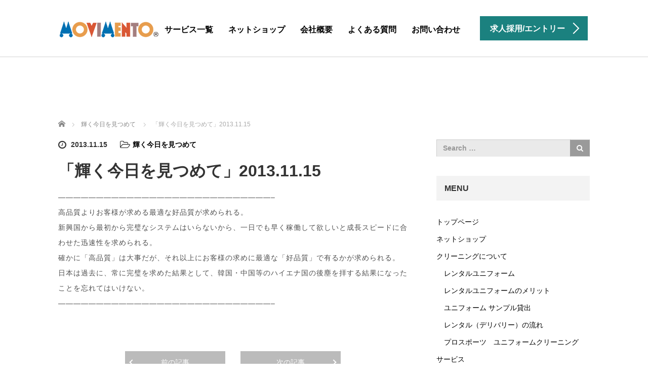

--- FILE ---
content_type: text/html; charset=UTF-8
request_url: https://movi.co.jp/20131115/
body_size: 12300
content:
<!DOCTYPE html>
<html lang="ja">
<head>
    
    <!-- Google Tag Manager -->
<script>(function(w,d,s,l,i){w[l]=w[l]||[];w[l].push({'gtm.start':
new Date().getTime(),event:'gtm.js'});var f=d.getElementsByTagName(s)[0],
j=d.createElement(s),dl=l!='dataLayer'?'&l='+l:'';j.async=true;j.src=
'https://www.googletagmanager.com/gtm.js?id='+i+dl;f.parentNode.insertBefore(j,f);
})(window,document,'script','dataLayer','GTM-K7PSDV9');</script>
<!-- End Google Tag Manager -->
    
	<meta charset="UTF-8">
	<meta name="viewport" content="width=device-width, initial-scale=1.0">
	<meta http-equiv="X-UA-Compatible" content="IE=edge">

	
	<meta name="description" content="--------------------------------------------------------------------------------------高品質よりお客様が求める最適な好品質が求められる。">
		<link rel="profile" href="http://gmpg.org/xfn/11">
	<link rel="pingback" href="https://movi.co.jp/xmlrpc.php">

			<style>img:is([sizes="auto" i], [sizes^="auto," i]) { contain-intrinsic-size: 3000px 1500px }</style>
	
		<!-- All in One SEO 4.1.5.3 -->
		<title>「輝く今日を見つめて」2013.11.15 | レンタルユニフォームのモビメント｜movimento</title>
		<meta name="description" content="———————————————&amp;#821 […]" />
		<meta name="robots" content="max-snippet:-1, max-image-preview:large, max-video-preview:-1" />
		<link rel="canonical" href="https://movi.co.jp/20131115/" />
		<meta name="google" content="nositelinkssearchbox" />
		<script type="application/ld+json" class="aioseo-schema">
			{"@context":"https:\/\/schema.org","@graph":[{"@type":"WebSite","@id":"https:\/\/movi.co.jp\/#website","url":"https:\/\/movi.co.jp\/","name":"\u30ec\u30f3\u30bf\u30eb\u30e6\u30cb\u30d5\u30a9\u30fc\u30e0\u306e\u30e2\u30d3\u30e1\u30f3\u30c8\uff5cmovimento","description":"\u30ec\u30f3\u30bf\u30eb\u30e6\u30cb\u30d5\u30a9\u30fc\u30e0\u306a\u3089\u3044\u3064\u3082\u6e05\u6f54\u30fb\u4fbf\u5229\u3002\u8cfc\u5165\u8cc7\u91d1\u4e0d\u8981\u306a\u306e\u3067\u7d4c\u8cbb\u7bc0\u6e1b\uff01","inLanguage":"ja","publisher":{"@id":"https:\/\/movi.co.jp\/#organization"}},{"@type":"Organization","@id":"https:\/\/movi.co.jp\/#organization","name":"\u30ec\u30f3\u30bf\u30eb\u30e6\u30cb\u30d5\u30a9\u30fc\u30e0\u306e\u30e2\u30d3\u30e1\u30f3\u30c8\uff5cmovimento","url":"https:\/\/movi.co.jp\/"},{"@type":"BreadcrumbList","@id":"https:\/\/movi.co.jp\/20131115\/#breadcrumblist","itemListElement":[{"@type":"ListItem","@id":"https:\/\/movi.co.jp\/#listItem","position":1,"item":{"@type":"WebPage","@id":"https:\/\/movi.co.jp\/","name":"\u30db\u30fc\u30e0","description":"\u30ec\u30f3\u30bf\u30eb\u30e6\u30cb\u30d5\u30a9\u30fc\u30e0\u306a\u3089\u3044\u3064\u3082\u6e05\u6f54\u30fb\u4fbf\u5229\u3002\u8cfc\u5165\u8cc7\u91d1\u4e0d\u8981\u306a\u306e\u3067\u7d4c\u8cbb\u7bc0\u6e1b\uff01","url":"https:\/\/movi.co.jp\/"},"nextItem":"https:\/\/movi.co.jp\/20131115\/#listItem"},{"@type":"ListItem","@id":"https:\/\/movi.co.jp\/20131115\/#listItem","position":2,"item":{"@type":"WebPage","@id":"https:\/\/movi.co.jp\/20131115\/","name":"\u300c\u8f1d\u304f\u4eca\u65e5\u3092\u898b\u3064\u3081\u3066\u300d2013.11.15","description":"\u2014\u2014\u2014\u2014\u2014\u2014\u2014\u2014\u2014\u2014\u2014\u2014\u2014\u2014\u2014&#821 [\u2026]","url":"https:\/\/movi.co.jp\/20131115\/"},"previousItem":"https:\/\/movi.co.jp\/#listItem"}]},{"@type":"Person","@id":"https:\/\/movi.co.jp\/author\/movimento\/#author","url":"https:\/\/movi.co.jp\/author\/movimento\/","name":"movimento","image":{"@type":"ImageObject","@id":"https:\/\/movi.co.jp\/20131115\/#authorImage","url":"https:\/\/secure.gravatar.com\/avatar\/be68a905d7e4c2a14792ab4679b260aa56fed7ab1661c90c318a7333f1d1ad71?s=96&d=mm&r=g","width":96,"height":96,"caption":"movimento"}},{"@type":"WebPage","@id":"https:\/\/movi.co.jp\/20131115\/#webpage","url":"https:\/\/movi.co.jp\/20131115\/","name":"\u300c\u8f1d\u304f\u4eca\u65e5\u3092\u898b\u3064\u3081\u3066\u300d2013.11.15 | \u30ec\u30f3\u30bf\u30eb\u30e6\u30cb\u30d5\u30a9\u30fc\u30e0\u306e\u30e2\u30d3\u30e1\u30f3\u30c8\uff5cmovimento","description":"\u2014\u2014\u2014\u2014\u2014\u2014\u2014\u2014\u2014\u2014\u2014\u2014\u2014\u2014\u2014&#821 [\u2026]","inLanguage":"ja","isPartOf":{"@id":"https:\/\/movi.co.jp\/#website"},"breadcrumb":{"@id":"https:\/\/movi.co.jp\/20131115\/#breadcrumblist"},"author":"https:\/\/movi.co.jp\/author\/movimento\/#author","creator":"https:\/\/movi.co.jp\/author\/movimento\/#author","datePublished":"2013-11-15T00:27:08+09:00","dateModified":"2013-11-15T00:27:08+09:00"},{"@type":"Article","@id":"https:\/\/movi.co.jp\/20131115\/#article","name":"\u300c\u8f1d\u304f\u4eca\u65e5\u3092\u898b\u3064\u3081\u3066\u300d2013.11.15 | \u30ec\u30f3\u30bf\u30eb\u30e6\u30cb\u30d5\u30a9\u30fc\u30e0\u306e\u30e2\u30d3\u30e1\u30f3\u30c8\uff5cmovimento","description":"\u2014\u2014\u2014\u2014\u2014\u2014\u2014\u2014\u2014\u2014\u2014\u2014\u2014\u2014\u2014&#821 [\u2026]","inLanguage":"ja","headline":"\u300c\u8f1d\u304f\u4eca\u65e5\u3092\u898b\u3064\u3081\u3066\u300d2013.11.15","author":{"@id":"https:\/\/movi.co.jp\/author\/movimento\/#author"},"publisher":{"@id":"https:\/\/movi.co.jp\/#organization"},"datePublished":"2013-11-15T00:27:08+09:00","dateModified":"2013-11-15T00:27:08+09:00","articleSection":"\u8f1d\u304f\u4eca\u65e5\u3092\u898b\u3064\u3081\u3066","mainEntityOfPage":{"@id":"https:\/\/movi.co.jp\/20131115\/#webpage"},"isPartOf":{"@id":"https:\/\/movi.co.jp\/20131115\/#webpage"}}]}
		</script>
		<!-- All in One SEO -->

<link rel='dns-prefetch' href='//ajax.googleapis.com' />
<link rel="alternate" type="application/rss+xml" title="レンタルユニフォームのモビメント｜movimento &raquo; フィード" href="https://movi.co.jp/feed/" />
<link rel="alternate" type="application/rss+xml" title="レンタルユニフォームのモビメント｜movimento &raquo; コメントフィード" href="https://movi.co.jp/comments/feed/" />
<script type="text/javascript">
/* <![CDATA[ */
window._wpemojiSettings = {"baseUrl":"https:\/\/s.w.org\/images\/core\/emoji\/16.0.1\/72x72\/","ext":".png","svgUrl":"https:\/\/s.w.org\/images\/core\/emoji\/16.0.1\/svg\/","svgExt":".svg","source":{"concatemoji":"https:\/\/movi.co.jp\/wp-includes\/js\/wp-emoji-release.min.js?ver=6.8.3"}};
/*! This file is auto-generated */
!function(s,n){var o,i,e;function c(e){try{var t={supportTests:e,timestamp:(new Date).valueOf()};sessionStorage.setItem(o,JSON.stringify(t))}catch(e){}}function p(e,t,n){e.clearRect(0,0,e.canvas.width,e.canvas.height),e.fillText(t,0,0);var t=new Uint32Array(e.getImageData(0,0,e.canvas.width,e.canvas.height).data),a=(e.clearRect(0,0,e.canvas.width,e.canvas.height),e.fillText(n,0,0),new Uint32Array(e.getImageData(0,0,e.canvas.width,e.canvas.height).data));return t.every(function(e,t){return e===a[t]})}function u(e,t){e.clearRect(0,0,e.canvas.width,e.canvas.height),e.fillText(t,0,0);for(var n=e.getImageData(16,16,1,1),a=0;a<n.data.length;a++)if(0!==n.data[a])return!1;return!0}function f(e,t,n,a){switch(t){case"flag":return n(e,"\ud83c\udff3\ufe0f\u200d\u26a7\ufe0f","\ud83c\udff3\ufe0f\u200b\u26a7\ufe0f")?!1:!n(e,"\ud83c\udde8\ud83c\uddf6","\ud83c\udde8\u200b\ud83c\uddf6")&&!n(e,"\ud83c\udff4\udb40\udc67\udb40\udc62\udb40\udc65\udb40\udc6e\udb40\udc67\udb40\udc7f","\ud83c\udff4\u200b\udb40\udc67\u200b\udb40\udc62\u200b\udb40\udc65\u200b\udb40\udc6e\u200b\udb40\udc67\u200b\udb40\udc7f");case"emoji":return!a(e,"\ud83e\udedf")}return!1}function g(e,t,n,a){var r="undefined"!=typeof WorkerGlobalScope&&self instanceof WorkerGlobalScope?new OffscreenCanvas(300,150):s.createElement("canvas"),o=r.getContext("2d",{willReadFrequently:!0}),i=(o.textBaseline="top",o.font="600 32px Arial",{});return e.forEach(function(e){i[e]=t(o,e,n,a)}),i}function t(e){var t=s.createElement("script");t.src=e,t.defer=!0,s.head.appendChild(t)}"undefined"!=typeof Promise&&(o="wpEmojiSettingsSupports",i=["flag","emoji"],n.supports={everything:!0,everythingExceptFlag:!0},e=new Promise(function(e){s.addEventListener("DOMContentLoaded",e,{once:!0})}),new Promise(function(t){var n=function(){try{var e=JSON.parse(sessionStorage.getItem(o));if("object"==typeof e&&"number"==typeof e.timestamp&&(new Date).valueOf()<e.timestamp+604800&&"object"==typeof e.supportTests)return e.supportTests}catch(e){}return null}();if(!n){if("undefined"!=typeof Worker&&"undefined"!=typeof OffscreenCanvas&&"undefined"!=typeof URL&&URL.createObjectURL&&"undefined"!=typeof Blob)try{var e="postMessage("+g.toString()+"("+[JSON.stringify(i),f.toString(),p.toString(),u.toString()].join(",")+"));",a=new Blob([e],{type:"text/javascript"}),r=new Worker(URL.createObjectURL(a),{name:"wpTestEmojiSupports"});return void(r.onmessage=function(e){c(n=e.data),r.terminate(),t(n)})}catch(e){}c(n=g(i,f,p,u))}t(n)}).then(function(e){for(var t in e)n.supports[t]=e[t],n.supports.everything=n.supports.everything&&n.supports[t],"flag"!==t&&(n.supports.everythingExceptFlag=n.supports.everythingExceptFlag&&n.supports[t]);n.supports.everythingExceptFlag=n.supports.everythingExceptFlag&&!n.supports.flag,n.DOMReady=!1,n.readyCallback=function(){n.DOMReady=!0}}).then(function(){return e}).then(function(){var e;n.supports.everything||(n.readyCallback(),(e=n.source||{}).concatemoji?t(e.concatemoji):e.wpemoji&&e.twemoji&&(t(e.twemoji),t(e.wpemoji)))}))}((window,document),window._wpemojiSettings);
/* ]]> */
</script>
<style id='wp-emoji-styles-inline-css' type='text/css'>

	img.wp-smiley, img.emoji {
		display: inline !important;
		border: none !important;
		box-shadow: none !important;
		height: 1em !important;
		width: 1em !important;
		margin: 0 0.07em !important;
		vertical-align: -0.1em !important;
		background: none !important;
		padding: 0 !important;
	}
</style>
<link rel='stylesheet' id='wp-block-library-css' href='https://movi.co.jp/wp-includes/css/dist/block-library/style.min.css?ver=6.8.3' type='text/css' media='all' />
<style id='classic-theme-styles-inline-css' type='text/css'>
/*! This file is auto-generated */
.wp-block-button__link{color:#fff;background-color:#32373c;border-radius:9999px;box-shadow:none;text-decoration:none;padding:calc(.667em + 2px) calc(1.333em + 2px);font-size:1.125em}.wp-block-file__button{background:#32373c;color:#fff;text-decoration:none}
</style>
<style id='global-styles-inline-css' type='text/css'>
:root{--wp--preset--aspect-ratio--square: 1;--wp--preset--aspect-ratio--4-3: 4/3;--wp--preset--aspect-ratio--3-4: 3/4;--wp--preset--aspect-ratio--3-2: 3/2;--wp--preset--aspect-ratio--2-3: 2/3;--wp--preset--aspect-ratio--16-9: 16/9;--wp--preset--aspect-ratio--9-16: 9/16;--wp--preset--color--black: #000000;--wp--preset--color--cyan-bluish-gray: #abb8c3;--wp--preset--color--white: #ffffff;--wp--preset--color--pale-pink: #f78da7;--wp--preset--color--vivid-red: #cf2e2e;--wp--preset--color--luminous-vivid-orange: #ff6900;--wp--preset--color--luminous-vivid-amber: #fcb900;--wp--preset--color--light-green-cyan: #7bdcb5;--wp--preset--color--vivid-green-cyan: #00d084;--wp--preset--color--pale-cyan-blue: #8ed1fc;--wp--preset--color--vivid-cyan-blue: #0693e3;--wp--preset--color--vivid-purple: #9b51e0;--wp--preset--gradient--vivid-cyan-blue-to-vivid-purple: linear-gradient(135deg,rgba(6,147,227,1) 0%,rgb(155,81,224) 100%);--wp--preset--gradient--light-green-cyan-to-vivid-green-cyan: linear-gradient(135deg,rgb(122,220,180) 0%,rgb(0,208,130) 100%);--wp--preset--gradient--luminous-vivid-amber-to-luminous-vivid-orange: linear-gradient(135deg,rgba(252,185,0,1) 0%,rgba(255,105,0,1) 100%);--wp--preset--gradient--luminous-vivid-orange-to-vivid-red: linear-gradient(135deg,rgba(255,105,0,1) 0%,rgb(207,46,46) 100%);--wp--preset--gradient--very-light-gray-to-cyan-bluish-gray: linear-gradient(135deg,rgb(238,238,238) 0%,rgb(169,184,195) 100%);--wp--preset--gradient--cool-to-warm-spectrum: linear-gradient(135deg,rgb(74,234,220) 0%,rgb(151,120,209) 20%,rgb(207,42,186) 40%,rgb(238,44,130) 60%,rgb(251,105,98) 80%,rgb(254,248,76) 100%);--wp--preset--gradient--blush-light-purple: linear-gradient(135deg,rgb(255,206,236) 0%,rgb(152,150,240) 100%);--wp--preset--gradient--blush-bordeaux: linear-gradient(135deg,rgb(254,205,165) 0%,rgb(254,45,45) 50%,rgb(107,0,62) 100%);--wp--preset--gradient--luminous-dusk: linear-gradient(135deg,rgb(255,203,112) 0%,rgb(199,81,192) 50%,rgb(65,88,208) 100%);--wp--preset--gradient--pale-ocean: linear-gradient(135deg,rgb(255,245,203) 0%,rgb(182,227,212) 50%,rgb(51,167,181) 100%);--wp--preset--gradient--electric-grass: linear-gradient(135deg,rgb(202,248,128) 0%,rgb(113,206,126) 100%);--wp--preset--gradient--midnight: linear-gradient(135deg,rgb(2,3,129) 0%,rgb(40,116,252) 100%);--wp--preset--font-size--small: 13px;--wp--preset--font-size--medium: 20px;--wp--preset--font-size--large: 36px;--wp--preset--font-size--x-large: 42px;--wp--preset--spacing--20: 0.44rem;--wp--preset--spacing--30: 0.67rem;--wp--preset--spacing--40: 1rem;--wp--preset--spacing--50: 1.5rem;--wp--preset--spacing--60: 2.25rem;--wp--preset--spacing--70: 3.38rem;--wp--preset--spacing--80: 5.06rem;--wp--preset--shadow--natural: 6px 6px 9px rgba(0, 0, 0, 0.2);--wp--preset--shadow--deep: 12px 12px 50px rgba(0, 0, 0, 0.4);--wp--preset--shadow--sharp: 6px 6px 0px rgba(0, 0, 0, 0.2);--wp--preset--shadow--outlined: 6px 6px 0px -3px rgba(255, 255, 255, 1), 6px 6px rgba(0, 0, 0, 1);--wp--preset--shadow--crisp: 6px 6px 0px rgba(0, 0, 0, 1);}:where(.is-layout-flex){gap: 0.5em;}:where(.is-layout-grid){gap: 0.5em;}body .is-layout-flex{display: flex;}.is-layout-flex{flex-wrap: wrap;align-items: center;}.is-layout-flex > :is(*, div){margin: 0;}body .is-layout-grid{display: grid;}.is-layout-grid > :is(*, div){margin: 0;}:where(.wp-block-columns.is-layout-flex){gap: 2em;}:where(.wp-block-columns.is-layout-grid){gap: 2em;}:where(.wp-block-post-template.is-layout-flex){gap: 1.25em;}:where(.wp-block-post-template.is-layout-grid){gap: 1.25em;}.has-black-color{color: var(--wp--preset--color--black) !important;}.has-cyan-bluish-gray-color{color: var(--wp--preset--color--cyan-bluish-gray) !important;}.has-white-color{color: var(--wp--preset--color--white) !important;}.has-pale-pink-color{color: var(--wp--preset--color--pale-pink) !important;}.has-vivid-red-color{color: var(--wp--preset--color--vivid-red) !important;}.has-luminous-vivid-orange-color{color: var(--wp--preset--color--luminous-vivid-orange) !important;}.has-luminous-vivid-amber-color{color: var(--wp--preset--color--luminous-vivid-amber) !important;}.has-light-green-cyan-color{color: var(--wp--preset--color--light-green-cyan) !important;}.has-vivid-green-cyan-color{color: var(--wp--preset--color--vivid-green-cyan) !important;}.has-pale-cyan-blue-color{color: var(--wp--preset--color--pale-cyan-blue) !important;}.has-vivid-cyan-blue-color{color: var(--wp--preset--color--vivid-cyan-blue) !important;}.has-vivid-purple-color{color: var(--wp--preset--color--vivid-purple) !important;}.has-black-background-color{background-color: var(--wp--preset--color--black) !important;}.has-cyan-bluish-gray-background-color{background-color: var(--wp--preset--color--cyan-bluish-gray) !important;}.has-white-background-color{background-color: var(--wp--preset--color--white) !important;}.has-pale-pink-background-color{background-color: var(--wp--preset--color--pale-pink) !important;}.has-vivid-red-background-color{background-color: var(--wp--preset--color--vivid-red) !important;}.has-luminous-vivid-orange-background-color{background-color: var(--wp--preset--color--luminous-vivid-orange) !important;}.has-luminous-vivid-amber-background-color{background-color: var(--wp--preset--color--luminous-vivid-amber) !important;}.has-light-green-cyan-background-color{background-color: var(--wp--preset--color--light-green-cyan) !important;}.has-vivid-green-cyan-background-color{background-color: var(--wp--preset--color--vivid-green-cyan) !important;}.has-pale-cyan-blue-background-color{background-color: var(--wp--preset--color--pale-cyan-blue) !important;}.has-vivid-cyan-blue-background-color{background-color: var(--wp--preset--color--vivid-cyan-blue) !important;}.has-vivid-purple-background-color{background-color: var(--wp--preset--color--vivid-purple) !important;}.has-black-border-color{border-color: var(--wp--preset--color--black) !important;}.has-cyan-bluish-gray-border-color{border-color: var(--wp--preset--color--cyan-bluish-gray) !important;}.has-white-border-color{border-color: var(--wp--preset--color--white) !important;}.has-pale-pink-border-color{border-color: var(--wp--preset--color--pale-pink) !important;}.has-vivid-red-border-color{border-color: var(--wp--preset--color--vivid-red) !important;}.has-luminous-vivid-orange-border-color{border-color: var(--wp--preset--color--luminous-vivid-orange) !important;}.has-luminous-vivid-amber-border-color{border-color: var(--wp--preset--color--luminous-vivid-amber) !important;}.has-light-green-cyan-border-color{border-color: var(--wp--preset--color--light-green-cyan) !important;}.has-vivid-green-cyan-border-color{border-color: var(--wp--preset--color--vivid-green-cyan) !important;}.has-pale-cyan-blue-border-color{border-color: var(--wp--preset--color--pale-cyan-blue) !important;}.has-vivid-cyan-blue-border-color{border-color: var(--wp--preset--color--vivid-cyan-blue) !important;}.has-vivid-purple-border-color{border-color: var(--wp--preset--color--vivid-purple) !important;}.has-vivid-cyan-blue-to-vivid-purple-gradient-background{background: var(--wp--preset--gradient--vivid-cyan-blue-to-vivid-purple) !important;}.has-light-green-cyan-to-vivid-green-cyan-gradient-background{background: var(--wp--preset--gradient--light-green-cyan-to-vivid-green-cyan) !important;}.has-luminous-vivid-amber-to-luminous-vivid-orange-gradient-background{background: var(--wp--preset--gradient--luminous-vivid-amber-to-luminous-vivid-orange) !important;}.has-luminous-vivid-orange-to-vivid-red-gradient-background{background: var(--wp--preset--gradient--luminous-vivid-orange-to-vivid-red) !important;}.has-very-light-gray-to-cyan-bluish-gray-gradient-background{background: var(--wp--preset--gradient--very-light-gray-to-cyan-bluish-gray) !important;}.has-cool-to-warm-spectrum-gradient-background{background: var(--wp--preset--gradient--cool-to-warm-spectrum) !important;}.has-blush-light-purple-gradient-background{background: var(--wp--preset--gradient--blush-light-purple) !important;}.has-blush-bordeaux-gradient-background{background: var(--wp--preset--gradient--blush-bordeaux) !important;}.has-luminous-dusk-gradient-background{background: var(--wp--preset--gradient--luminous-dusk) !important;}.has-pale-ocean-gradient-background{background: var(--wp--preset--gradient--pale-ocean) !important;}.has-electric-grass-gradient-background{background: var(--wp--preset--gradient--electric-grass) !important;}.has-midnight-gradient-background{background: var(--wp--preset--gradient--midnight) !important;}.has-small-font-size{font-size: var(--wp--preset--font-size--small) !important;}.has-medium-font-size{font-size: var(--wp--preset--font-size--medium) !important;}.has-large-font-size{font-size: var(--wp--preset--font-size--large) !important;}.has-x-large-font-size{font-size: var(--wp--preset--font-size--x-large) !important;}
:where(.wp-block-post-template.is-layout-flex){gap: 1.25em;}:where(.wp-block-post-template.is-layout-grid){gap: 1.25em;}
:where(.wp-block-columns.is-layout-flex){gap: 2em;}:where(.wp-block-columns.is-layout-grid){gap: 2em;}
:root :where(.wp-block-pullquote){font-size: 1.5em;line-height: 1.6;}
</style>
<link rel='stylesheet' id='flexible-faq-css' href='https://movi.co.jp/wp-content/plugins/flexible-faq/css/flexible-faq.css?ver=0.1' type='text/css' media='all' />
<link rel='stylesheet' id='foobox-free-min-css' href='https://movi.co.jp/wp-content/plugins/foobox-image-lightbox/free/css/foobox.free.min.css?ver=2.7.17' type='text/css' media='all' />
<link rel='stylesheet' id='tcd-contact-form-css' href='https://movi.co.jp/wp-content/plugins/tcd-workflow/tcd-contact-admin.css?ver=6.8.3' type='text/css' media='all' />
<link rel='stylesheet' id='_tk-bootstrap-wp-css' href='https://movi.co.jp/wp-content/themes/agent_tcd033/includes/css/bootstrap-wp.css?ver=6.8.3' type='text/css' media='all' />
<link rel='stylesheet' id='_tk-bootstrap-css' href='https://movi.co.jp/wp-content/themes/agent_tcd033/includes/resources/bootstrap/css/bootstrap.min.css?ver=6.8.3' type='text/css' media='all' />
<link rel='stylesheet' id='_tk-font-awesome-css' href='https://movi.co.jp/wp-content/themes/agent_tcd033/includes/css/font-awesome.min.css?ver=4.1.0' type='text/css' media='all' />
<link rel='stylesheet' id='tablepress-default-css' href='https://movi.co.jp/wp-content/tablepress-combined.min.css?ver=4' type='text/css' media='all' />
<script type="text/javascript" src="https://ajax.googleapis.com/ajax/libs/jquery/1.11.3/jquery.min.js?ver=6.8.3" id="jquery-js"></script>
<script type="text/javascript" src="https://movi.co.jp/wp-content/plugins/tcd-workflow/angular.js?ver=6.8.3" id="angular-js"></script>
<script type="text/javascript" src="https://movi.co.jp/wp-content/themes/agent_tcd033/includes/resources/bootstrap/js/bootstrap.js?ver=6.8.3" id="_tk-bootstrapjs-js"></script>
<script type="text/javascript" src="https://movi.co.jp/wp-content/themes/agent_tcd033/includes/js/bootstrap-wp.js?ver=6.8.3" id="_tk-bootstrapwp-js"></script>
<script type="text/javascript" id="foobox-free-min-js-before">
/* <![CDATA[ */
/* Run FooBox FREE (v2.7.17) */
var FOOBOX = window.FOOBOX = {
	ready: true,
	disableOthers: false,
	o: {wordpress: { enabled: true }, countMessage:'image %index of %total', excludes:'.fbx-link,.nofoobox,.nolightbox,a[href*="pinterest.com/pin/create/button/"]', affiliate : { enabled: false }},
	selectors: [
		".foogallery-container.foogallery-lightbox-foobox", ".foogallery-container.foogallery-lightbox-foobox-free", ".gallery", ".wp-block-gallery", ".wp-caption", ".wp-block-image", "a:has(img[class*=wp-image-])", ".foobox"
	],
	pre: function( $ ){
		// Custom JavaScript (Pre)
		
	},
	post: function( $ ){
		// Custom JavaScript (Post)
		
		// Custom Captions Code
		
	},
	custom: function( $ ){
		// Custom Extra JS
		
	}
};
/* ]]> */
</script>
<script type="text/javascript" src="https://movi.co.jp/wp-content/plugins/foobox-image-lightbox/free/js/foobox.free.min.js?ver=2.7.17" id="foobox-free-min-js"></script>
<link rel="https://api.w.org/" href="https://movi.co.jp/wp-json/" /><link rel="alternate" title="JSON" type="application/json" href="https://movi.co.jp/wp-json/wp/v2/posts/579" /><link rel='shortlink' href='https://movi.co.jp/?p=579' />
<link rel="alternate" title="oEmbed (JSON)" type="application/json+oembed" href="https://movi.co.jp/wp-json/oembed/1.0/embed?url=https%3A%2F%2Fmovi.co.jp%2F20131115%2F" />
<link rel="alternate" title="oEmbed (XML)" type="text/xml+oembed" href="https://movi.co.jp/wp-json/oembed/1.0/embed?url=https%3A%2F%2Fmovi.co.jp%2F20131115%2F&#038;format=xml" />
<style type="text/css"></style><link rel="icon" href="https://movi.co.jp/wp-content/uploads/2018/09/cropped-favicon-32x32.jpg" sizes="32x32" />
<link rel="icon" href="https://movi.co.jp/wp-content/uploads/2018/09/cropped-favicon-192x192.jpg" sizes="192x192" />
<link rel="apple-touch-icon" href="https://movi.co.jp/wp-content/uploads/2018/09/cropped-favicon-180x180.jpg" />
<meta name="msapplication-TileImage" content="https://movi.co.jp/wp-content/uploads/2018/09/cropped-favicon-270x270.jpg" />
		<style type="text/css" id="wp-custom-css">
			/* googlemap */
.google-maps {
position: relative;
padding-bottom: 75%; 
height: 0;
overflow: hidden;
}
.google-maps iframe {
position: absolute;
top: 0;
left: 0;
width: 100% !important;
height: 100% !important;
}


.form-area{
    border: #dfdfdf 1px solid;
    padding: 10px;
    border-radius: 4px;
    margin-bottom: 5px;
}

.submit-btn{
	background: #2196F3;
    border: #2196F3;
    color: #fff;
    padding: 20px;
    width: 100%;
    border-radius: 15px;
    font-size: large;
    font-weight: bold;
}

.required{
	font-weight: 100;
    background: #d4493f;
    padding: 2px 5px;
    border-radius: 5px;
    margin: 5px;
    color: white;
}

@media screen and (max-width:500px){
	.form-area{
		width:90%;
	}
}		</style>
			<link rel="stylesheet" href="https://movi.co.jp/wp-content/themes/agent_tcd033/style.css?ver=3.1.1" type="text/css" />

	
	<script type="text/javascript" src="https://movi.co.jp/wp-content/themes/agent_tcd033/parallax.js"></script>
	<link rel="stylesheet" href="https://maxcdn.bootstrapcdn.com/font-awesome/4.4.0/css/font-awesome.min.css">
	<link rel="stylesheet" href="https://movi.co.jp/wp-content/themes/agent_tcd033/agent.css" type="text/css" />

		<script type="text/javascript" src="https://movi.co.jp/wp-content/themes/agent_tcd033/js/jscript.js"></script>
	<script src="https://movi.co.jp/wp-content/themes/agent_tcd033/js/comment.js?ver=?ver=3.1.1"></script>
	<link rel="stylesheet" href="https://movi.co.jp/wp-content/themes/agent_tcd033/comment-style.css" type="text/css" />

	<link rel="stylesheet" media="screen and (max-width:770px)" href="https://movi.co.jp/wp-content/themes/agent_tcd033/footer-bar/footer-bar.css?ver=?ver=3.1.1">

	
	<style type="text/css">
		#agent-header-outer{border-bottom:1px solid lightgrey}	</style>

	<style type="text/css">
		#logo_image { top:0px; left:0px; }
		body { font-size:14px; }
	.menu-item a:hover, .entry-content a {color: #1B817F !important;}
	.title a:hover, .entry-meta a:hover, .post_category a:hover, .widget a:hover, .categories-wrap a:hover {color: #1B817F!important;}
	.dropdown-menu {
	  background-color:#1B817F;
	}
	.dropdown-menu .menu-item:hover *{
	  background:#F46B40!important;
	}
	.link-button-azure_top, .link-button-azure_btm{
	  background-color:#1B817F!important;
	}
	.next-button:after { border-left-color:1B817F!important; border-bottom-color:1B817F!important; }
	.next-button:hover, .next-button:hover:after {border-color:F46B40!important;}
	.link-button-azure_top:hover, .link-button-azure_btm:hover {
	  background:#F46B40!important;
	}
	.read-more:hover, .archives_btn:hover, .prev_link a:hover, .next_link a:hover, #submit_comment:hover, .form_table .btn-primary, .form_table td.form_title  { background:#1B817F!important; }

  @media only screen and (min-width: 767px) {
    .navbar-nav > .current-menu-item > a{color: #1B817F !important;}
  }
  
  @media only screen and (max-width: 767px) {
    .current-menu-item *{color: #1B817F !important;}
    .menu-item.active a {
      color:black;
    }
  }

			p { word-wrap:break-word; }
	
	.page-template-page-welcome .top__note p {
  font-size: 24px;
  line-height: 2.4;
  margin-bottom: 60px;
}

.page-template-page-welcome .catch__heading {
  font-size: 40px;
}

@media (max-width:600px) {
  .page-template-page-welcome .top__note p {
    font-size: 18px;
    margin-bottom: 40px;
    line-height: 2;
  }

  .page-template-page-welcome .catch__heading {
    font-size: 22px;
  }
}

.notion {
  padding: 12px 18px;
  width: 100%;
  max-width: 800px;
  margin: 0 auto 40px auto;
  border: 2px solid #f00000;
}

.notion p {
  font-size: 18px;
  font-weight: bold;
  font-family: Verdana, Tahoma, sans-serif;
  text-align: left;
}

.syukuzitu1{
    display: block;
    line-height: 1;
    font-size: 22px;
    margin-top: 12px;
@media (max-width:600px) {
font-size:18px;
}
}
.syukuzitu2{
    line-height: 1;
    margin-top: 8px;
    display: block;
}
	
			#agent-header-outer{ position: fixed;}
	

					.page-title{ font-size: 32px;}
			
	</style>
</head>

<body class="wp-singular post-template-default single single-post postid-579 single-format-standard wp-theme-agent_tcd033">
	
    <!-- Google Tag Manager (noscript) -->
<noscript><iframe src="https://www.googletagmanager.com/ns.html?id=GTM-K7PSDV9"
height="0" width="0" style="display:none;visibility:hidden"></iframe></noscript>
<!-- End Google Tag Manager (noscript) -->
    
	<div id="verytop"></div>
	<div id="agent-header-outer">
			<div class="container hidden-xs hidden-sm hidden-md">
				<div class="row">
					<div class="logo-wrap col-xs-20">
					  <!-- logo -->
					  <div id='logo_image'>
<h1 id="logo"><a href=" https://movi.co.jp/" title="レンタルユニフォームのモビメント｜movimento" data-label="レンタルユニフォームのモビメント｜movimento"><img class="h_logo" src="http://movi.co.jp/wp-content/uploads/tcd-w/logo.png?1768663174" alt="レンタルユニフォームのモビメント｜movimento" title="レンタルユニフォームのモビメント｜movimento" /></a></h1>
</div>
				</div>
					<div class="col-xs-100 col-md-100 col-lg-80 agent-header-menu romaji">
	          <div class="navbar navbar-default">
	            <div class="navbar-header">
	              <button type="button" class="navbar-toggle" data-toggle="collapse" data-target=".nav_toggle">
	                <span class="sr-only">Toggle navigation </span>
	                <span class="icon-bar"></span>
	                <span class="icon-bar"></span>
	                <span class="icon-bar"></span>
	              </button>
								<div class="collapse navbar-collapse nav_toggle"><ul id="main-menu" class="nav navbar-nav"><li id="menu-item-27" class="menu-item menu-item-type-post_type menu-item-object-page menu-item-has-children dropdown menu-item-27"><a href="https://movi.co.jp/service/" class="dropdown-toggle" data-toggle="dropdown">サービス一覧</a>
<ul class="dropdown-menu depth_0">
	<li id="menu-item-1595" class="menu-item menu-item-type-custom menu-item-object-custom menu-item-has-children dropdown menu-item-1595 dropdown-submenu"><a class="dropdown-toggle" data-toggle="dropdown">レンタルユニフォーム</a>
	<ul class="dropdown-menu sub-menu depth_1">
		<li id="menu-item-125" class="menu-item menu-item-type-post_type menu-item-object-page menu-item-125"><a href="https://movi.co.jp/uniform_cleaning/">クリーニングについて</a></li>
		<li id="menu-item-94" class="menu-item menu-item-type-post_type menu-item-object-page menu-item-94"><a href="https://movi.co.jp/nagare_delivery/">レンタル（デリバリー）の流れ</a></li>
		<li id="menu-item-98" class="menu-item menu-item-type-post_type menu-item-object-page menu-item-98"><a href="https://movi.co.jp/price/">レンタルのメリット・料金比較</a></li>
	</ul>
</li>
	<li id="menu-item-88" class="menu-item menu-item-type-post_type menu-item-object-page menu-item-88"><a href="https://movi.co.jp/uniform_sample/">ユニフォーム サンプル貸出</a></li>
	<li id="menu-item-79" class="menu-item menu-item-type-custom menu-item-object-custom menu-item-79"><a target="_blank" href="http://www.movi-styl.com/">飲食店向けユニフォーム販売</a></li>
	<li id="menu-item-77" class="menu-item menu-item-type-post_type menu-item-object-page menu-item-77"><a href="https://movi.co.jp/shishuu_print/">刺繍・プリントサービス</a></li>
	<li id="menu-item-82" class="menu-item menu-item-type-post_type menu-item-object-page menu-item-82"><a href="https://movi.co.jp/pro_sports/">プロスポーツ　ユニフォームクリーニング</a></li>
	<li id="menu-item-85" class="menu-item menu-item-type-post_type menu-item-object-page menu-item-85"><a href="https://movi.co.jp/kigurumi_cleaning/">着ぐるみクリーニング</a></li>
	<li id="menu-item-78" class="menu-item menu-item-type-custom menu-item-object-custom menu-item-78"><a target="_blank" href="http://movi-cosmo.com/">警備服・装備品</a></li>
	<li id="menu-item-108" class="menu-item menu-item-type-post_type menu-item-object-page menu-item-108"><a href="https://movi.co.jp/rentalmat/">レンタルマット</a></li>
	<li id="menu-item-998" class="menu-item menu-item-type-post_type menu-item-object-page menu-item-998"><a href="https://movi.co.jp/cataloggift/">カタログギフト「レ ローゼ」</a></li>
</ul>
</li>
<li id="menu-item-41" class="menu-item menu-item-type-custom menu-item-object-custom menu-item-41"><a target="_blank" href="http://www.movi-styl.com/">ネットショップ</a></li>
<li id="menu-item-31" class="menu-item menu-item-type-post_type menu-item-object-page menu-item-31"><a href="https://movi.co.jp/corporate/">会社概要</a></li>
<li id="menu-item-111" class="menu-item menu-item-type-post_type menu-item-object-page menu-item-111"><a href="https://movi.co.jp/question/">よくある質問</a></li>
<li id="menu-item-26" class="menu-item menu-item-type-post_type menu-item-object-page menu-item-26"><a href="https://movi.co.jp/inquiry/">お問い合わせ</a></li>
</ul></div>							</div>
						</div>
					</div>
					<div class="col-xs-20 hidden-xs hidden-sm hidden-md"><a href="/recruit/" class="link-button-azure_top"><span class="btn_lavel">求人採用/エントリー</span><span class="arrow_ico1"></span></a></div>				</div>
			</div>
			<div class="container hidden-lg">
	      <div class="row">
	        <div class="site-navigation-inner col-xs-120">
	          <div class="navbar navbar-default" style="margin-bottom:0px">
	            <div class="navbar-header">
	              <button type="button" class="navbar-toggle" data-toggle="collapse" data-target=".nav_toggle" style='z-index:3000'>
	                <span class="sr-only">Toggle navigation </span>
	                <span class="icon-bar"></span>
	                <span class="icon-bar"></span>
	                <span class="icon-bar"></span>
	              </button>

	              <div id="logo-area">
	                <div id='logo_image'>
<h1 id="logo"><a href=" https://movi.co.jp/" title="レンタルユニフォームのモビメント｜movimento" data-label="レンタルユニフォームのモビメント｜movimento"><img class="h_logo" src="http://movi.co.jp/wp-content/uploads/tcd-w/logo.png?1768663174" alt="レンタルユニフォームのモビメント｜movimento" title="レンタルユニフォームのモビメント｜movimento" /></a></h1>
</div>
	              </div>

	            </div>

	          </div><!-- .navbar -->
	        </div>
	      </div>
			</div>
	</div>
	            <!-- The WordPress Menu goes here -->
	            <div class="hidden-lg mobile_nav_wapper">
								<div class="collapse navbar-collapse nav_toggle"><ul id="main-menu" class="nav navbar-nav pt0"><li class="menu-item menu-item-type-post_type menu-item-object-page menu-item-has-children dropdown menu-item-27"><a href="https://movi.co.jp/service/" class="dropdown-toggle" data-toggle="dropdown">サービス一覧</a>
<ul class="dropdown-menu depth_0">
	<li class="menu-item menu-item-type-custom menu-item-object-custom menu-item-has-children dropdown menu-item-1595 dropdown-submenu"><a class="dropdown-toggle" data-toggle="dropdown">レンタルユニフォーム</a>
	<ul class="dropdown-menu sub-menu depth_1">
		<li class="menu-item menu-item-type-post_type menu-item-object-page menu-item-125"><a href="https://movi.co.jp/uniform_cleaning/">クリーニングについて</a></li>
		<li class="menu-item menu-item-type-post_type menu-item-object-page menu-item-94"><a href="https://movi.co.jp/nagare_delivery/">レンタル（デリバリー）の流れ</a></li>
		<li class="menu-item menu-item-type-post_type menu-item-object-page menu-item-98"><a href="https://movi.co.jp/price/">レンタルのメリット・料金比較</a></li>
	</ul>
</li>
	<li class="menu-item menu-item-type-post_type menu-item-object-page menu-item-88"><a href="https://movi.co.jp/uniform_sample/">ユニフォーム サンプル貸出</a></li>
	<li class="menu-item menu-item-type-custom menu-item-object-custom menu-item-79"><a target="_blank" href="http://www.movi-styl.com/">飲食店向けユニフォーム販売</a></li>
	<li class="menu-item menu-item-type-post_type menu-item-object-page menu-item-77"><a href="https://movi.co.jp/shishuu_print/">刺繍・プリントサービス</a></li>
	<li class="menu-item menu-item-type-post_type menu-item-object-page menu-item-82"><a href="https://movi.co.jp/pro_sports/">プロスポーツ　ユニフォームクリーニング</a></li>
	<li class="menu-item menu-item-type-post_type menu-item-object-page menu-item-85"><a href="https://movi.co.jp/kigurumi_cleaning/">着ぐるみクリーニング</a></li>
	<li class="menu-item menu-item-type-custom menu-item-object-custom menu-item-78"><a target="_blank" href="http://movi-cosmo.com/">警備服・装備品</a></li>
	<li class="menu-item menu-item-type-post_type menu-item-object-page menu-item-108"><a href="https://movi.co.jp/rentalmat/">レンタルマット</a></li>
	<li class="menu-item menu-item-type-post_type menu-item-object-page menu-item-998"><a href="https://movi.co.jp/cataloggift/">カタログギフト「レ ローゼ」</a></li>
</ul>
</li>
<li class="menu-item menu-item-type-custom menu-item-object-custom menu-item-41"><a target="_blank" href="http://www.movi-styl.com/">ネットショップ</a></li>
<li class="menu-item menu-item-type-post_type menu-item-object-page menu-item-31"><a href="https://movi.co.jp/corporate/">会社概要</a></li>
<li class="menu-item menu-item-type-post_type menu-item-object-page menu-item-111"><a href="https://movi.co.jp/question/">よくある質問</a></li>
<li class="menu-item menu-item-type-post_type menu-item-object-page menu-item-26"><a href="https://movi.co.jp/inquiry/">お問い合わせ</a></li>
</ul></div>	            </div>




  
  <div class="container single_wrap">
    
<ul id="bread_crumb" class="clearfix">
  <li itemscope="itemscope" itemtype="http://data-vocabulary.org/Breadcrumb" class="home"><a itemprop="url" href="https://movi.co.jp/"><span itemprop="title">ホーム</span></a></li>

 <li itemscope="itemscope" itemtype="http://data-vocabulary.org/Breadcrumb">
    <a itemprop="url" href="https://movi.co.jp/category/blog/"><span itemprop="title">輝く今日を見つめて</span></a>
     </li>
 <li class="last">「輝く今日を見つめて」2013.11.15</li>

</ul>
    <div class="row">

      <div class="col-sm-80 no-left-padding">
      
        
<article id="post-579" class="post-579 post type-post status-publish format-standard hentry category-blog">
	<header>
				<ul class="entry-meta clearfix">
			<li><span class='fa fa-clock-o fa-lg mr5'></span><span class='timestamp'>&nbsp;2013.11.15</span></li>			<li><i class="fa fa-folder-open-o fa-lg mr5" aria-hidden="true"></i><a href="https://movi.co.jp/category/blog/" rel="category tag">輝く今日を見つめて</a></li>								</ul>
		
		<h2 class="page-title">「輝く今日を見つめて」2013.11.15</h2>
	</header><!-- .entry-header -->

  <!-- sns button top -->
    <!-- /sns button top -->

	<div class="entry-content mb30">
				<p>&#8212;&#8212;&#8212;&#8212;&#8212;&#8212;&#8212;&#8212;&#8212;&#8212;&#8212;&#8212;&#8212;&#8212;&#8212;&#8212;&#8212;&#8212;&#8212;&#8212;&#8212;&#8212;&#8212;&#8212;&#8212;&#8212;&#8212;&#8212;&#8211;<br />
高品質よりお客様が求める最適な好品質が求められる。<br />
新興国から最初から完璧なシステムはいらないから、一日でも早く稼働して欲しいと成長スピードに合わせた迅速性を求められる。<br />
確かに「高品質」は大事だが、それ以上にお客様の求めに最適な「好品質」で有るかが求められる。<br />
日本は過去に、常に完璧を求めた結果として、韓国・中国等のハイエナ国の後塵を拝する結果になったことを忘れてはいけない。<br />
&#8212;&#8212;&#8212;&#8212;&#8212;&#8212;&#8212;&#8212;&#8212;&#8212;&#8212;&#8212;&#8212;&#8212;&#8212;&#8212;&#8212;&#8212;&#8212;&#8212;&#8212;&#8212;&#8212;&#8212;&#8212;&#8212;&#8212;&#8212;&#8211;</p>
			</div><!-- .entry-content -->

  <!-- sns button bottom -->
    <!-- /sns button bottom -->

		<footer class="entry-nav">
				<div class="row">
			<div class="col-xs-60 text-center">
				<p class="prev_link"><a href="https://movi.co.jp/20131112/" rel="prev">前の記事</a></p>
			</div>
			<div class="col-xs-60 text-center">
				<p class="next_link"><a href="https://movi.co.jp/20131116/" rel="next">次の記事</a></p>
			</div>
		</div>
			</footer><!-- .entry-meta -->
	
</article><!-- #post-## -->

        
      
        
    <!-- comments -->
        <!-- /comments -->

      </div>

      <div class="col-sm-37 col-sm-offset-3 no-right-padding">
            <div class="sidebar-padder">

      
      	      <aside id="search-2" class="widget widget_search"><form role="search" method="get" class="search-form" action="https://movi.co.jp/">
  <label>
    <div class="input-group">
      <input type="search" class="search-field form-control" placeholder="Search &hellip;" value="" name="s" title="Search for:">
      <span class="input-group-btn">
        <button class="btn btn-default" type="submit"><span class="fa fa-search"></span></button>
      </span>
    </div><!-- /input-group -->
  </label>
  <input type="submit" style="display:none" value="Search">
</form>
</aside><aside id="nav_menu-2" class="widget widget_nav_menu"><h3 class="widget-title">MENU</h3><div class="menu-%e3%82%b5%e3%82%a4%e3%83%89%e3%83%a1%e3%83%8b%e3%83%a5%e3%83%bc-container"><ul id="menu-%e3%82%b5%e3%82%a4%e3%83%89%e3%83%a1%e3%83%8b%e3%83%a5%e3%83%bc" class="menu"><li id="menu-item-820" class="menu-item menu-item-type-post_type menu-item-object-page menu-item-home menu-item-820"><a href="https://movi.co.jp/">トップページ</a></li>
<li id="menu-item-825" class="menu-item menu-item-type-post_type menu-item-object-page menu-item-825"><a href="https://movi.co.jp/webshop/">ネットショップ</a></li>
<li id="menu-item-822" class="menu-item menu-item-type-post_type menu-item-object-page menu-item-has-children menu-item-822"><a href="https://movi.co.jp/uniform_cleaning/">クリーニングについて</a>
<ul class="sub-menu">
	<li id="menu-item-832" class="menu-item menu-item-type-post_type menu-item-object-page menu-item-832"><a href="https://movi.co.jp/rental_uniform/">レンタルユニフォーム</a></li>
	<li id="menu-item-833" class="menu-item menu-item-type-post_type menu-item-object-page menu-item-833"><a href="https://movi.co.jp/price/">レンタルユニフォームのメリット</a></li>
	<li id="menu-item-828" class="menu-item menu-item-type-post_type menu-item-object-page menu-item-828"><a href="https://movi.co.jp/uniform_sample/">ユニフォーム サンプル貸出</a></li>
	<li id="menu-item-830" class="menu-item menu-item-type-post_type menu-item-object-page menu-item-830"><a href="https://movi.co.jp/nagare_delivery/">レンタル（デリバリー）の流れ</a></li>
	<li id="menu-item-827" class="menu-item menu-item-type-post_type menu-item-object-page menu-item-827"><a href="https://movi.co.jp/pro_sports/">プロスポーツ　ユニフォームクリーニング</a></li>
</ul>
</li>
<li id="menu-item-823" class="menu-item menu-item-type-post_type menu-item-object-page menu-item-has-children menu-item-823"><a href="https://movi.co.jp/service/">サービス</a>
<ul class="sub-menu">
	<li id="menu-item-839" class="menu-item menu-item-type-post_type menu-item-object-page menu-item-839"><a href="https://movi.co.jp/kigurumi_cleaning/">着ぐるみクリーニング</a></li>
	<li id="menu-item-835" class="menu-item menu-item-type-post_type menu-item-object-page menu-item-835"><a href="https://movi.co.jp/shishuu_print/">刺繍・プリントサービス</a></li>
	<li id="menu-item-836" class="menu-item menu-item-type-post_type menu-item-object-page menu-item-836"><a href="https://movi.co.jp/?page_id=100">在宅介護　お洗濯代行サービス</a></li>
	<li id="menu-item-831" class="menu-item menu-item-type-post_type menu-item-object-page menu-item-831"><a href="https://movi.co.jp/rentalmat/">レンタルマット</a></li>
</ul>
</li>
<li id="menu-item-829" class="menu-item menu-item-type-post_type menu-item-object-page menu-item-829"><a href="https://movi.co.jp/question/">よくある質問</a></li>
<li id="menu-item-834" class="menu-item menu-item-type-post_type menu-item-object-page menu-item-has-children menu-item-834"><a href="https://movi.co.jp/corporate/">会社概要</a>
<ul class="sub-menu">
	<li id="menu-item-926" class="menu-item menu-item-type-custom menu-item-object-custom menu-item-926"><a href="http://www.123.tkcnf.or.jp/AA114/movi/">TKC計算書類公開</a></li>
</ul>
</li>
<li id="menu-item-838" class="menu-item menu-item-type-post_type menu-item-object-page menu-item-838"><a href="https://movi.co.jp/recruit/">求人採用</a></li>
<li id="menu-item-826" class="menu-item menu-item-type-post_type menu-item-object-page current_page_parent menu-item-826"><a href="https://movi.co.jp/%e3%83%96%e3%83%ad%e3%82%b0%e3%83%9a%e3%83%bc%e3%82%b8/">ブログページ</a></li>
<li id="menu-item-821" class="menu-item menu-item-type-post_type menu-item-object-page menu-item-821"><a href="https://movi.co.jp/inquiry/">お問い合わせ</a></li>
</ul></div></aside>	  
    </div><!-- close .sidebar-padder -->      </div>

    </div>
  </div>



    <div class="recruit-splash" data-parallax="scroll" data-speed="0.6" data-image-src="https://movi.co.jp/wp-content/uploads/2018/03/482f69ec3722e61c09202a726635e7e2-1.jpg">
    <div class="container section section-small" style="overflow:hidden;">
      <div class="row">
        <div class="col-xs-120 text-center">
          <h2 class="recruit-splash-h2 smaller-mobile-h2">求人採用</h2>
          <a class="link-button-azure_btm big" style="margin-top:24px" href="/recruit/"><span class="btn_lavel">求人採用/エントリー</span><span class="arrow_ico2"></span></a>        </div>
      </div>
    </div>
  </div>

<div class="section container-fluid">
  <div class="row">
            <div class="col-xs-120 footer-menu">
      <div class="collapse navbar-collapse"><ul id="footer-menu" class="nav navbar-nav"><li class="menu-item menu-item-type-post_type menu-item-object-page menu-item-has-children dropdown menu-item-27"><a href="https://movi.co.jp/service/" class="dropdown-toggle" data-toggle="dropdown">サービス一覧</a></li>
<li class="menu-item menu-item-type-custom menu-item-object-custom menu-item-41"><a target="_blank" href="http://www.movi-styl.com/">ネットショップ</a></li>
<li class="menu-item menu-item-type-post_type menu-item-object-page menu-item-31"><a href="https://movi.co.jp/corporate/">会社概要</a></li>
<li class="menu-item menu-item-type-post_type menu-item-object-page menu-item-111"><a href="https://movi.co.jp/question/">よくある質問</a></li>
<li class="menu-item menu-item-type-post_type menu-item-object-page menu-item-26"><a href="https://movi.co.jp/inquiry/">お問い合わせ</a></li>
</ul></div>    </div>

    
      </div>
</div>

<div class="text-center returntop">
	<a href="#verytop"><span></span></a>
</div>

<div style="background:black; ">
	<div class="container">
		<div class="row">
      			<div class="col-sm-30 text-right col-sm-push-90">
                        			</div>
            <div class="col-sm-offset-30 col-sm-60 col-sm-pull-30 text-center romaji copyright">Copyright 2026 レンタルユニフォームのモビメント｜movimento</div>
		</div>
	</div>
</div>


<script type="speculationrules">
{"prefetch":[{"source":"document","where":{"and":[{"href_matches":"\/*"},{"not":{"href_matches":["\/wp-*.php","\/wp-admin\/*","\/wp-content\/uploads\/*","\/wp-content\/*","\/wp-content\/plugins\/*","\/wp-content\/themes\/agent_tcd033\/*","\/*\\?(.+)"]}},{"not":{"selector_matches":"a[rel~=\"nofollow\"]"}},{"not":{"selector_matches":".no-prefetch, .no-prefetch a"}}]},"eagerness":"conservative"}]}
</script>
<script type="text/javascript" src="https://movi.co.jp/wp-content/plugins/flexible-faq/js/flexible-faq.js?ver=0.1" id="flexible-faq-js"></script>
<script type="text/javascript" src="https://movi.co.jp/wp-content/themes/agent_tcd033/includes/js/skip-link-focus-fix.js?ver=20130115" id="_tk-skip-link-focus-fix-js"></script>
<script type="text/javascript" src="https://movi.co.jp/wp-includes/js/comment-reply.min.js?ver=6.8.3" id="comment-reply-js" async="async" data-wp-strategy="async"></script>

<script type="text/javascript">
	(function($){

    equalheight=function(t){var i,e=0,h=0,r=new Array;$(t).each(function(){if(i=$(this),$(i).height("auto"),topPostion=i.position().top,h!=topPostion){for(currentDiv=0;currentDiv<r.length;currentDiv++)r[currentDiv].height(e);r.length=0,h=topPostion,e=i.height(),r.push(i)}else r.push(i),e=e<i.height()?i.height():e;for(currentDiv=0;currentDiv<r.length;currentDiv++)r[currentDiv].height(e)})};

          $('ul.nav li.dropdown, ul.nav li.dropdown-submenu').hover(function() {
    		$(this).find(' > .dropdown-menu').stop(true, true).delay(200).fadeIn();
    	}, function() {
    		$(this).find(' > .dropdown-menu').stop(true, true).delay(200).fadeOut();
    	})
  	

var doHeightAsViewport = function(){
    $('.heightasviewport').css('height', $(window).height())
  }

    function fixStuff() {
      jQuery(".heightaswidth").each(function(){
        $(this).css('height', $(this).outerWidth())
      })
    }

    fixStuff();
    doHeightAsViewport();

    setInterval(fixStuff, 1000)
    setInterval(doHeightAsViewport, 300)

    equalheight('.equal-height');

    $(".verticalcenter").each(function(){
      var center = ($(this).parent().outerHeight() / 2) - parseInt($(this).parent().css('padding-top'))
      var size = $(this).outerHeight() / 2

      $(this).css('padding-top', center - size)
    })
    

    var cursor = 0
    var slides = $(".splash-image")
    slides.hide()

    var newSlide = function(){
      if( cursor >= slides.length ){
        cursor = 0
      }

      if (slides.length!=1){
        slides.fadeOut('slow')
      }
      $(slides[cursor]).fadeIn('slow')

      cursor++;
    }

    setInterval(newSlide, 3000)
    newSlide()

		$("#agent-splash-text").removeClass('translated-right')
		$("#next-button").removeClass('opaque')

    $("a[href*=#]:not([href=#])").click(function(){if(location.pathname.replace(/^\//,"")==this.pathname.replace(/^\//,"")&&location.hostname==this.hostname){var e=jQuery(this.hash);if(e=e.length?e:jQuery("[name="+this.hash.slice(1)+"]"),e.length)return jQuery("html,body").animate({scrollTop:e.offset().top},1e3),!1}});

    // setTimeout(function(){
    //   if( $('.navbar-collapse').first().hasClass('in') ){
    //     $(".navbar-toggle").trigger("click") 
    //   }
    // }, 300)
    
    if( $(window).width() < 1200 ){
      $(".navbar-toggle").click(function(){
        setTimeout(function(){
          $(".menu-item").addClass('open')  
        }, 300)
      })
    }
    
    $(".menu-item").click(function(){ })
    
    $(".menu-item a").click(function(){
      if( !$(this).attr('href') ){
        return false
      }
    })

  window.onpageshow = function(event) {
    if (event.persisted) {
      window.location.reload() 
    }
  }

	})(jQuery)

</script>

  <!-- facebook share button code -->
 <div id="fb-root"></div>
 <script>
 (function(d, s, id) {
   var js, fjs = d.getElementsByTagName(s)[0];
   if (d.getElementById(id)) return;
   js = d.createElement(s); js.id = id;
   js.src = "//connect.facebook.net/ja_JP/sdk.js#xfbml=1&version=v2.5";
   fjs.parentNode.insertBefore(js, fjs);
 }(document, 'script', 'facebook-jssdk'));
 </script>
 
</body>
</html>
